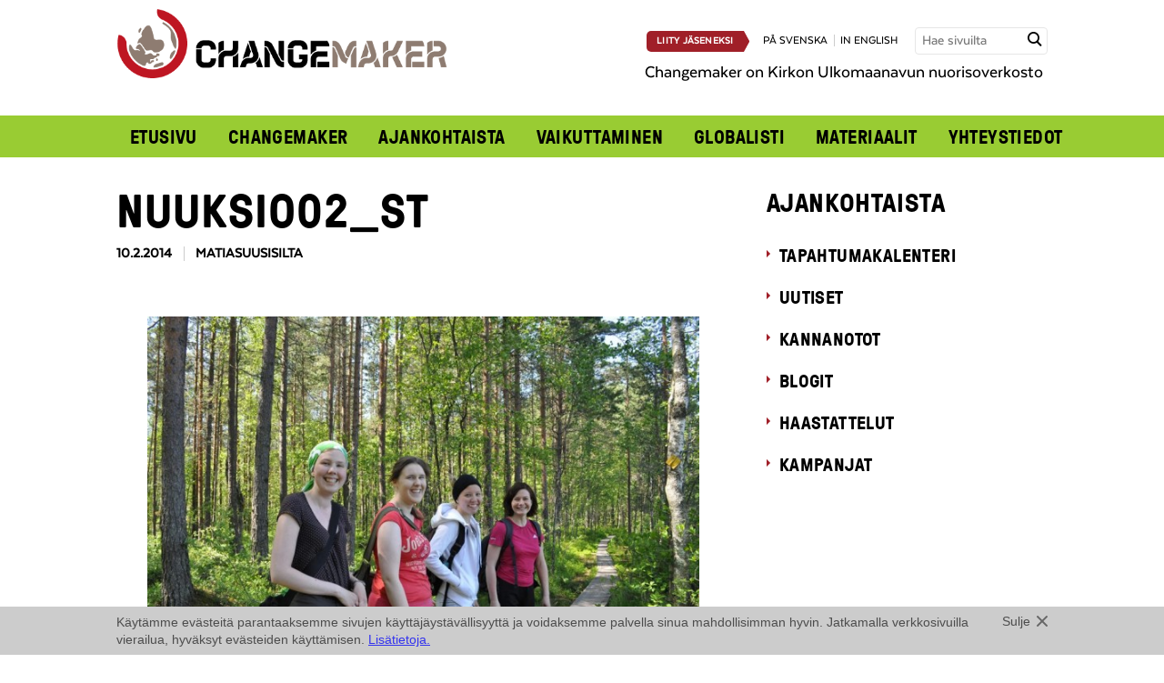

--- FILE ---
content_type: text/plain
request_url: https://www.google-analytics.com/j/collect?v=1&_v=j102&a=406712105&t=pageview&_s=1&dl=https%3A%2F%2Fwww.changemaker.fi%2Fajankohtaista%2Fgalleria%2Fympa%25CC%2588risto%25CC%2588ryhma%25CC%2588n-retki-nuuksioon-20-6-2012%2Fnuuksio02_st%2F&ul=en-us%40posix&dt=nuuksio02_st%20-%20Changemaker&sr=1280x720&vp=1280x720&_u=IEBAAAABAAAAACAAI~&jid=2101021101&gjid=556130696&cid=896152978.1769057188&tid=UA-12071387-1&_gid=959571687.1769057188&_r=1&_slc=1&z=2072147109
body_size: -451
content:
2,cG-RLG9VCWTLM